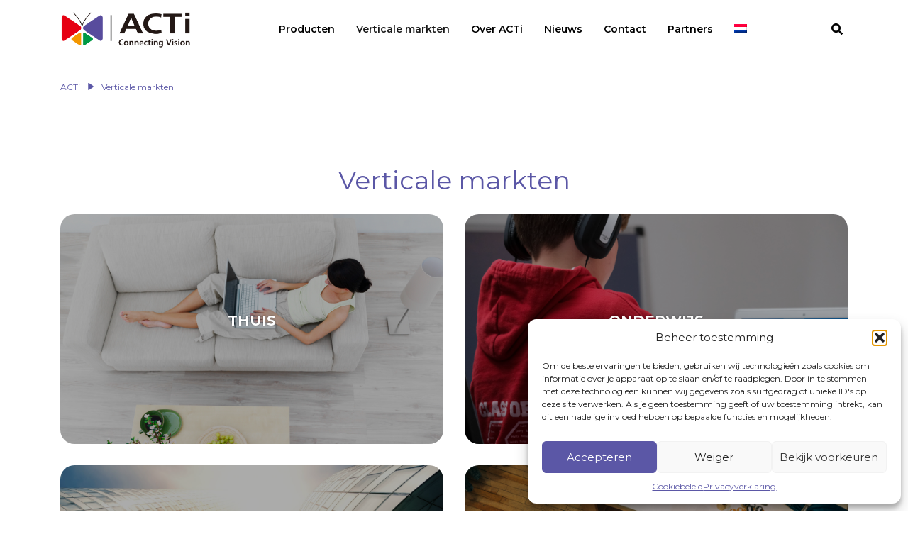

--- FILE ---
content_type: text/html; charset=UTF-8
request_url: https://actiwinkel.nl/verticale-markten/
body_size: 10517
content:

<!DOCTYPE html>
<html lang="nl-NL">
	<head>
		<meta http-equiv="content-type" content="text/html; charset=UTF-8">
		<meta charset="UTF-8">
		<meta name="viewport" content="width=device-width, initial-scale=1, shrink-to-fit=no">
		<title>Verticale markten | ACTi</title>
		<link rel="preconnect" href="https://fonts.gstatic.com">
		<link href="https://fonts.googleapis.com/css2?family=Montserrat:wght@400;600;700;800&display=swap" rel="stylesheet">
		<link rel="apple-touch-icon" sizes="180x180" href="/apple-touch-icon.png">
		<link rel="icon" type="image/png" sizes="32x32" href="/favicon-32x32.png">
		<link rel="icon" type="image/png" sizes="16x16" href="/favicon-16x16.png">
		<link rel="manifest" href="/site.webmanifest">
		<link rel="mask-icon" href="/safari-pinned-tab.svg" color="#584c9d">
		<meta name="msapplication-TileColor" content="#584c9d">
		<meta name="theme-color" content="#ffffff">
		<!-- Global site tag (gtag.js) - Google Analytics -->
		<script type="text/plain" data-service="google-analytics" data-category="statistics" async data-cmplz-src="https://www.googletagmanager.com/gtag/js?id=G-3FSLPN93SJ"></script>
		<script>
		  window.dataLayer = window.dataLayer || [];
		  function gtag(){dataLayer.push(arguments);}
	
		  gtag('js', new Date());
		  gtag('config', 'G-3FSLPN93SJ');
		</script>
		<meta name='robots' content='index, follow, max-image-preview:large, max-snippet:-1, max-video-preview:-1' />
	<style>img:is([sizes="auto" i], [sizes^="auto," i]) { contain-intrinsic-size: 3000px 1500px }</style>
	<link rel="alternate" hreflang="nl" href="https://actiwinkel.nl/verticale-markten/" />
<link rel="alternate" hreflang="x-default" href="https://actiwinkel.nl/verticale-markten/" />

	<!-- This site is optimized with the Yoast SEO plugin v26.0 - https://yoast.com/wordpress/plugins/seo/ -->
	<meta name="description" content="Bereik uw doelgroep: Ontdek onze verticale markten. Op maat gemaakte oplossingen voor specifieke branches. Kies uw pad naar succes." />
	<link rel="canonical" href="https://actiwinkel.nl/verticale-markten/" />
	<meta property="og:locale" content="nl_NL" />
	<meta property="og:type" content="article" />
	<meta property="og:title" content="Verticale markten | ACTi" />
	<meta property="og:description" content="Bereik uw doelgroep: Ontdek onze verticale markten. Op maat gemaakte oplossingen voor specifieke branches. Kies uw pad naar succes." />
	<meta property="og:url" content="https://actiwinkel.nl/verticale-markten/" />
	<meta property="og:site_name" content="ACTi" />
	<meta property="article:modified_time" content="2023-09-04T08:58:38+00:00" />
	<meta name="twitter:card" content="summary_large_image" />
	<script type="application/ld+json" class="yoast-schema-graph">{"@context":"https://schema.org","@graph":[{"@type":"WebPage","@id":"https://actiwinkel.nl/verticale-markten/","url":"https://actiwinkel.nl/verticale-markten/","name":"Verticale markten | ACTi","isPartOf":{"@id":"https://actibenelux.be/#website"},"datePublished":"2021-01-21T10:00:30+00:00","dateModified":"2023-09-04T08:58:38+00:00","description":"Bereik uw doelgroep: Ontdek onze verticale markten. Op maat gemaakte oplossingen voor specifieke branches. Kies uw pad naar succes.","breadcrumb":{"@id":"https://actiwinkel.nl/verticale-markten/#breadcrumb"},"inLanguage":"nl-NL","potentialAction":[{"@type":"ReadAction","target":["https://actiwinkel.nl/verticale-markten/"]}]},{"@type":"BreadcrumbList","@id":"https://actiwinkel.nl/verticale-markten/#breadcrumb","itemListElement":[{"@type":"ListItem","position":1,"name":"Home","item":"https://actibenelux.be/"},{"@type":"ListItem","position":2,"name":"Verticale markten"}]},{"@type":"WebSite","@id":"https://actibenelux.be/#website","url":"https://actibenelux.be/","name":"ACTi","description":"Connecting Vision","publisher":{"@id":"https://actibenelux.be/#organization"},"potentialAction":[{"@type":"SearchAction","target":{"@type":"EntryPoint","urlTemplate":"https://actibenelux.be/?s={search_term_string}"},"query-input":{"@type":"PropertyValueSpecification","valueRequired":true,"valueName":"search_term_string"}}],"inLanguage":"nl-NL"},{"@type":"Organization","@id":"https://actibenelux.be/#organization","name":"ACTi","url":"https://actibenelux.be/","logo":{"@type":"ImageObject","inLanguage":"nl-NL","@id":"https://actibenelux.be/#/schema/logo/image/","url":"https://acti.nl/wp-content/uploads/2021/04/logo.png","contentUrl":"https://acti.nl/wp-content/uploads/2021/04/logo.png","width":5000,"height":1546,"caption":"ACTi"},"image":{"@id":"https://actibenelux.be/#/schema/logo/image/"}}]}</script>
	<!-- / Yoast SEO plugin. -->


<link rel='dns-prefetch' href='//challenges.cloudflare.com' />
<link rel='dns-prefetch' href='//www.acti.nl' />
<link rel='stylesheet' id='wp-block-library-css' href='https://actiwinkel.nl/wp-includes/css/dist/block-library/style.min.css?ver=6.8.2' type='text/css' media='all' />
<style id='classic-theme-styles-inline-css' type='text/css'>
/*! This file is auto-generated */
.wp-block-button__link{color:#fff;background-color:#32373c;border-radius:9999px;box-shadow:none;text-decoration:none;padding:calc(.667em + 2px) calc(1.333em + 2px);font-size:1.125em}.wp-block-file__button{background:#32373c;color:#fff;text-decoration:none}
</style>
<style id='global-styles-inline-css' type='text/css'>
:root{--wp--preset--aspect-ratio--square: 1;--wp--preset--aspect-ratio--4-3: 4/3;--wp--preset--aspect-ratio--3-4: 3/4;--wp--preset--aspect-ratio--3-2: 3/2;--wp--preset--aspect-ratio--2-3: 2/3;--wp--preset--aspect-ratio--16-9: 16/9;--wp--preset--aspect-ratio--9-16: 9/16;--wp--preset--color--black: #000000;--wp--preset--color--cyan-bluish-gray: #abb8c3;--wp--preset--color--white: #ffffff;--wp--preset--color--pale-pink: #f78da7;--wp--preset--color--vivid-red: #cf2e2e;--wp--preset--color--luminous-vivid-orange: #ff6900;--wp--preset--color--luminous-vivid-amber: #fcb900;--wp--preset--color--light-green-cyan: #7bdcb5;--wp--preset--color--vivid-green-cyan: #00d084;--wp--preset--color--pale-cyan-blue: #8ed1fc;--wp--preset--color--vivid-cyan-blue: #0693e3;--wp--preset--color--vivid-purple: #9b51e0;--wp--preset--gradient--vivid-cyan-blue-to-vivid-purple: linear-gradient(135deg,rgba(6,147,227,1) 0%,rgb(155,81,224) 100%);--wp--preset--gradient--light-green-cyan-to-vivid-green-cyan: linear-gradient(135deg,rgb(122,220,180) 0%,rgb(0,208,130) 100%);--wp--preset--gradient--luminous-vivid-amber-to-luminous-vivid-orange: linear-gradient(135deg,rgba(252,185,0,1) 0%,rgba(255,105,0,1) 100%);--wp--preset--gradient--luminous-vivid-orange-to-vivid-red: linear-gradient(135deg,rgba(255,105,0,1) 0%,rgb(207,46,46) 100%);--wp--preset--gradient--very-light-gray-to-cyan-bluish-gray: linear-gradient(135deg,rgb(238,238,238) 0%,rgb(169,184,195) 100%);--wp--preset--gradient--cool-to-warm-spectrum: linear-gradient(135deg,rgb(74,234,220) 0%,rgb(151,120,209) 20%,rgb(207,42,186) 40%,rgb(238,44,130) 60%,rgb(251,105,98) 80%,rgb(254,248,76) 100%);--wp--preset--gradient--blush-light-purple: linear-gradient(135deg,rgb(255,206,236) 0%,rgb(152,150,240) 100%);--wp--preset--gradient--blush-bordeaux: linear-gradient(135deg,rgb(254,205,165) 0%,rgb(254,45,45) 50%,rgb(107,0,62) 100%);--wp--preset--gradient--luminous-dusk: linear-gradient(135deg,rgb(255,203,112) 0%,rgb(199,81,192) 50%,rgb(65,88,208) 100%);--wp--preset--gradient--pale-ocean: linear-gradient(135deg,rgb(255,245,203) 0%,rgb(182,227,212) 50%,rgb(51,167,181) 100%);--wp--preset--gradient--electric-grass: linear-gradient(135deg,rgb(202,248,128) 0%,rgb(113,206,126) 100%);--wp--preset--gradient--midnight: linear-gradient(135deg,rgb(2,3,129) 0%,rgb(40,116,252) 100%);--wp--preset--font-size--small: 13px;--wp--preset--font-size--medium: 20px;--wp--preset--font-size--large: 36px;--wp--preset--font-size--x-large: 42px;--wp--preset--spacing--20: 0.44rem;--wp--preset--spacing--30: 0.67rem;--wp--preset--spacing--40: 1rem;--wp--preset--spacing--50: 1.5rem;--wp--preset--spacing--60: 2.25rem;--wp--preset--spacing--70: 3.38rem;--wp--preset--spacing--80: 5.06rem;--wp--preset--shadow--natural: 6px 6px 9px rgba(0, 0, 0, 0.2);--wp--preset--shadow--deep: 12px 12px 50px rgba(0, 0, 0, 0.4);--wp--preset--shadow--sharp: 6px 6px 0px rgba(0, 0, 0, 0.2);--wp--preset--shadow--outlined: 6px 6px 0px -3px rgba(255, 255, 255, 1), 6px 6px rgba(0, 0, 0, 1);--wp--preset--shadow--crisp: 6px 6px 0px rgba(0, 0, 0, 1);}:where(.is-layout-flex){gap: 0.5em;}:where(.is-layout-grid){gap: 0.5em;}body .is-layout-flex{display: flex;}.is-layout-flex{flex-wrap: wrap;align-items: center;}.is-layout-flex > :is(*, div){margin: 0;}body .is-layout-grid{display: grid;}.is-layout-grid > :is(*, div){margin: 0;}:where(.wp-block-columns.is-layout-flex){gap: 2em;}:where(.wp-block-columns.is-layout-grid){gap: 2em;}:where(.wp-block-post-template.is-layout-flex){gap: 1.25em;}:where(.wp-block-post-template.is-layout-grid){gap: 1.25em;}.has-black-color{color: var(--wp--preset--color--black) !important;}.has-cyan-bluish-gray-color{color: var(--wp--preset--color--cyan-bluish-gray) !important;}.has-white-color{color: var(--wp--preset--color--white) !important;}.has-pale-pink-color{color: var(--wp--preset--color--pale-pink) !important;}.has-vivid-red-color{color: var(--wp--preset--color--vivid-red) !important;}.has-luminous-vivid-orange-color{color: var(--wp--preset--color--luminous-vivid-orange) !important;}.has-luminous-vivid-amber-color{color: var(--wp--preset--color--luminous-vivid-amber) !important;}.has-light-green-cyan-color{color: var(--wp--preset--color--light-green-cyan) !important;}.has-vivid-green-cyan-color{color: var(--wp--preset--color--vivid-green-cyan) !important;}.has-pale-cyan-blue-color{color: var(--wp--preset--color--pale-cyan-blue) !important;}.has-vivid-cyan-blue-color{color: var(--wp--preset--color--vivid-cyan-blue) !important;}.has-vivid-purple-color{color: var(--wp--preset--color--vivid-purple) !important;}.has-black-background-color{background-color: var(--wp--preset--color--black) !important;}.has-cyan-bluish-gray-background-color{background-color: var(--wp--preset--color--cyan-bluish-gray) !important;}.has-white-background-color{background-color: var(--wp--preset--color--white) !important;}.has-pale-pink-background-color{background-color: var(--wp--preset--color--pale-pink) !important;}.has-vivid-red-background-color{background-color: var(--wp--preset--color--vivid-red) !important;}.has-luminous-vivid-orange-background-color{background-color: var(--wp--preset--color--luminous-vivid-orange) !important;}.has-luminous-vivid-amber-background-color{background-color: var(--wp--preset--color--luminous-vivid-amber) !important;}.has-light-green-cyan-background-color{background-color: var(--wp--preset--color--light-green-cyan) !important;}.has-vivid-green-cyan-background-color{background-color: var(--wp--preset--color--vivid-green-cyan) !important;}.has-pale-cyan-blue-background-color{background-color: var(--wp--preset--color--pale-cyan-blue) !important;}.has-vivid-cyan-blue-background-color{background-color: var(--wp--preset--color--vivid-cyan-blue) !important;}.has-vivid-purple-background-color{background-color: var(--wp--preset--color--vivid-purple) !important;}.has-black-border-color{border-color: var(--wp--preset--color--black) !important;}.has-cyan-bluish-gray-border-color{border-color: var(--wp--preset--color--cyan-bluish-gray) !important;}.has-white-border-color{border-color: var(--wp--preset--color--white) !important;}.has-pale-pink-border-color{border-color: var(--wp--preset--color--pale-pink) !important;}.has-vivid-red-border-color{border-color: var(--wp--preset--color--vivid-red) !important;}.has-luminous-vivid-orange-border-color{border-color: var(--wp--preset--color--luminous-vivid-orange) !important;}.has-luminous-vivid-amber-border-color{border-color: var(--wp--preset--color--luminous-vivid-amber) !important;}.has-light-green-cyan-border-color{border-color: var(--wp--preset--color--light-green-cyan) !important;}.has-vivid-green-cyan-border-color{border-color: var(--wp--preset--color--vivid-green-cyan) !important;}.has-pale-cyan-blue-border-color{border-color: var(--wp--preset--color--pale-cyan-blue) !important;}.has-vivid-cyan-blue-border-color{border-color: var(--wp--preset--color--vivid-cyan-blue) !important;}.has-vivid-purple-border-color{border-color: var(--wp--preset--color--vivid-purple) !important;}.has-vivid-cyan-blue-to-vivid-purple-gradient-background{background: var(--wp--preset--gradient--vivid-cyan-blue-to-vivid-purple) !important;}.has-light-green-cyan-to-vivid-green-cyan-gradient-background{background: var(--wp--preset--gradient--light-green-cyan-to-vivid-green-cyan) !important;}.has-luminous-vivid-amber-to-luminous-vivid-orange-gradient-background{background: var(--wp--preset--gradient--luminous-vivid-amber-to-luminous-vivid-orange) !important;}.has-luminous-vivid-orange-to-vivid-red-gradient-background{background: var(--wp--preset--gradient--luminous-vivid-orange-to-vivid-red) !important;}.has-very-light-gray-to-cyan-bluish-gray-gradient-background{background: var(--wp--preset--gradient--very-light-gray-to-cyan-bluish-gray) !important;}.has-cool-to-warm-spectrum-gradient-background{background: var(--wp--preset--gradient--cool-to-warm-spectrum) !important;}.has-blush-light-purple-gradient-background{background: var(--wp--preset--gradient--blush-light-purple) !important;}.has-blush-bordeaux-gradient-background{background: var(--wp--preset--gradient--blush-bordeaux) !important;}.has-luminous-dusk-gradient-background{background: var(--wp--preset--gradient--luminous-dusk) !important;}.has-pale-ocean-gradient-background{background: var(--wp--preset--gradient--pale-ocean) !important;}.has-electric-grass-gradient-background{background: var(--wp--preset--gradient--electric-grass) !important;}.has-midnight-gradient-background{background: var(--wp--preset--gradient--midnight) !important;}.has-small-font-size{font-size: var(--wp--preset--font-size--small) !important;}.has-medium-font-size{font-size: var(--wp--preset--font-size--medium) !important;}.has-large-font-size{font-size: var(--wp--preset--font-size--large) !important;}.has-x-large-font-size{font-size: var(--wp--preset--font-size--x-large) !important;}
:where(.wp-block-post-template.is-layout-flex){gap: 1.25em;}:where(.wp-block-post-template.is-layout-grid){gap: 1.25em;}
:where(.wp-block-columns.is-layout-flex){gap: 2em;}:where(.wp-block-columns.is-layout-grid){gap: 2em;}
:root :where(.wp-block-pullquote){font-size: 1.5em;line-height: 1.6;}
</style>
<link rel='stylesheet' id='contact-form-7-css' href='https://actiwinkel.nl/wp-content/plugins/contact-form-7/includes/css/styles.css?ver=6.1.1' type='text/css' media='all' />
<link rel='stylesheet' id='wpml-menu-item-0-css' href='https://www.acti.nl/wp-content/plugins/sitepress-multilingual-cms/templates/language-switchers/menu-item/style.min.css?ver=1' type='text/css' media='all' />
<link rel='stylesheet' id='cmplz-general-css' href='https://actiwinkel.nl/wp-content/plugins/complianz-gdpr-premium/assets/css/cookieblocker.min.css?ver=1755525462' type='text/css' media='all' />
<link rel='stylesheet' id='frontend.css-css' href='https://actiwinkel.nl/wp-content/themes/acti/public/frontend.css?ver=6.8.2' type='text/css' media='all' />
<link rel='stylesheet' id='style-css' href='https://actiwinkel.nl/wp-content/themes/acti/style.css?ver=6.8.2' type='text/css' media='all' />
<script type="text/javascript" id="wpml-cookie-js-extra">
/* <![CDATA[ */
var wpml_cookies = {"wp-wpml_current_language":{"value":"nl","expires":1,"path":"\/"}};
var wpml_cookies = {"wp-wpml_current_language":{"value":"nl","expires":1,"path":"\/"}};
/* ]]> */
</script>
<script type="text/javascript" src="https://actiwinkel.nl/wp-content/plugins/sitepress-multilingual-cms/res/js/cookies/language-cookie.js?ver=476000" id="wpml-cookie-js" defer="defer" data-wp-strategy="defer"></script>
<script type="text/javascript" id="jquery-core-js-extra">
/* <![CDATA[ */
var jquery = {"ajax":"https:\/\/actiwinkel.nl\/wp-admin\/admin-ajax.php","nonce":"a57bcc03f7"};
/* ]]> */
</script>
<script type="text/javascript" src="https://actiwinkel.nl/wp-includes/js/jquery/jquery.min.js?ver=3.7.1" id="jquery-core-js"></script>
<script type="text/javascript" src="https://actiwinkel.nl/wp-includes/js/jquery/jquery-migrate.min.js?ver=3.4.1" id="jquery-migrate-js"></script>
<link rel="https://api.w.org/" href="https://actiwinkel.nl/wp-json/" /><link rel="alternate" title="JSON" type="application/json" href="https://actiwinkel.nl/wp-json/wp/v2/pages/20" /><link rel="EditURI" type="application/rsd+xml" title="RSD" href="https://actiwinkel.nl/xmlrpc.php?rsd" />
<meta name="generator" content="WordPress 6.8.2" />
<link rel='shortlink' href='https://actiwinkel.nl/?p=20' />
<link rel="alternate" title="oEmbed (JSON)" type="application/json+oembed" href="https://actiwinkel.nl/wp-json/oembed/1.0/embed?url=https%3A%2F%2Factiwinkel.nl%2Fverticale-markten%2F" />
<link rel="alternate" title="oEmbed (XML)" type="text/xml+oembed" href="https://actiwinkel.nl/wp-json/oembed/1.0/embed?url=https%3A%2F%2Factiwinkel.nl%2Fverticale-markten%2F&#038;format=xml" />
<meta name="generator" content="WPML ver:4.7.6 stt:37,1;" />
<!-- Google Tag Manager -->
<script>(function(w,d,s,l,i){w[l]=w[l]||[];w[l].push({'gtm.start':
new Date().getTime(),event:'gtm.js'});var f=d.getElementsByTagName(s)[0],
j=d.createElement(s),dl=l!='dataLayer'?'&l='+l:'';j.async=true;j.src=
'https://www.googletagmanager.com/gtm.js?id='+i+dl;f.parentNode.insertBefore(j,f);
})(window,document,'script','dataLayer','GTM-W43JGC8Z');</script>
<!-- End Google Tag Manager -->
			<style>.cmplz-hidden {
					display: none !important;
				}</style>	</head>

	<body data-cmplz=1 class="wp-singular page-template-default page page-id-20 page-parent wp-theme-acti">

		<header class="menu-holder">

			<!-- Navigation -->

			<nav class="navbar navbar-expand-md navbar-light bg-light" role="navigation">
			  <div class="container">

					<!-- Toggler -->

					<button class="navbar-toggler" type="button" data-toggle="collapse" data-target="#menu-container" aria-controls="menu-container" aria-expanded="false" aria-label="Toggle navigation">
						<span class="navbar-toggler-icon icon-open"><i class="fas fa-bars"></i></span>
						<span class="navbar-toggler-icon icon-close"><i class="fas fa-times"></i></span>
					</button>

					<!-- Logo -->

					<div class="logo-holder">
						<a class="navbar-brand" href="https://actiwinkel.nl/">
							<img src="https://actiwinkel.nl/wp-content/themes/acti/images/logo.png" alt="Logo" />
						</a>
					</div>

					<!-- Hoofdmenu -->

					<div id="menu-container" class="collapse navbar-collapse"><ul id="menu-hoofdmenu" class="nav navbar-nav" itemscope itemtype="http://www.schema.org/SiteNavigationElement"><li  id="menu-item-39" class="menu-item menu-item-type-post_type menu-item-object-page menu-item-39 nav-item"><a itemprop="url" href="https://actiwinkel.nl/producten/" class="nav-link"><span itemprop="name">Producten</span></a></li>
<li  id="menu-item-40" class="menu-item menu-item-type-post_type menu-item-object-page current-menu-item page_item page-item-20 current_page_item active menu-item-40 nav-item"><a itemprop="url" href="https://actiwinkel.nl/verticale-markten/" class="nav-link" aria-current="page"><span itemprop="name">Verticale markten</span></a></li>
<li  id="menu-item-37" class="menu-item menu-item-type-post_type menu-item-object-page menu-item-37 nav-item"><a itemprop="url" href="https://actiwinkel.nl/over-acti/" class="nav-link"><span itemprop="name">Over ACTi</span></a></li>
<li  id="menu-item-36" class="menu-item menu-item-type-post_type menu-item-object-page menu-item-36 nav-item"><a itemprop="url" href="https://actiwinkel.nl/nieuws/" class="nav-link"><span itemprop="name">Nieuws</span></a></li>
<li  id="menu-item-33" class="menu-item menu-item-type-post_type menu-item-object-page menu-item-33 nav-item"><a itemprop="url" href="https://actiwinkel.nl/contact/" class="nav-link"><span itemprop="name">Contact</span></a></li>
<li  id="menu-item-38" class="menu-item menu-item-type-post_type menu-item-object-page menu-item-38 nav-item"><a itemprop="url" href="https://actiwinkel.nl/partners/" class="nav-link"><span itemprop="name">Partners</span></a></li>
<li  id="menu-item-wpml-ls-2-nl" class="menu-item wpml-ls-slot-2 wpml-ls-item wpml-ls-item-nl wpml-ls-current-language wpml-ls-menu-item wpml-ls-first-item wpml-ls-last-item menu-item-type-wpml_ls_menu_item menu-item-object-wpml_ls_menu_item menu-item-wpml-ls-2-nl nav-item"><a title="Schakel over naar " itemprop="url" href="https://actiwinkel.nl/verticale-markten/" class="nav-link"><span itemprop="name"><img
            class="wpml-ls-flag"
            src="https://actiwinkel.nl/wp-content/plugins/sitepress-multilingual-cms/res/flags/nl.png"
            alt="Nederlands"
            
            
    /></span></a></li>
</ul></div>
					<!-- Search bar -->

					<div class="search-bar">
						<form role="search" method="get" class="search-form" action="https://actiwinkel.nl">
    <label>
        <div class="toggle-search"><i class="fas fa-search"></i></div>
        <input class="search-field" placeholder="Search" value="" name="s" type="search">
    </label>
    <input class="search-submit" value="Search" type="submit">
<input type='hidden' name='lang' value='nl' /></form>
			    </div>
				</nav>
			</header>



    <div class="container">
        <div class="breadcrumbs" typeof="BreadcrumbList" vocab="https://schema.org/">
            <!-- Breadcrumb NavXT 7.4.1 -->
<span property="itemListElement" typeof="ListItem"><a property="item" typeof="WebPage" title="Go to ACTi." href="https://actiwinkel.nl" class="home" ><span property="name">ACTi</span></a><meta property="position" content="1"></span><span class="delimeter"></span><span property="itemListElement" typeof="ListItem"><a property="item" typeof="WebPage" title="Go to Verticale markten." href="https://actiwinkel.nl/verticale-markten/" class="post post-page current-item" aria-current="page"><span property="name">Verticale markten</span></a><meta property="position" content="2"></span>        </div>
    </div>


<div class="content">

					
							
    
    <div class="section white" >

        <div class="graph">
                    </div>

        <div class="container">
                                                                    <h1 class="section-title text-center">Verticale markten</h1>
                
                                    			
			
							<div class="row">
										
						<div class="col-12 col-sm-6">

							
							<a href="https://actiwinkel.nl/verticale-markten/thuis/" class="pagina-item" style="background-image:url(https://actiwinkel.nl/wp-content/uploads/2021/03/foto-18.jpg);">
								<div class="overlay">
									<h3>Thuis</h3>
								</div>
							</a>
						</div>

										
						<div class="col-12 col-sm-6">

							
							<a href="https://actiwinkel.nl/verticale-markten/onderwijs/" class="pagina-item" style="background-image:url(https://actiwinkel.nl/wp-content/uploads/2021/03/compare-fibre-JiOFFI3W7IA-unsplash.jpg);">
								<div class="overlay">
									<h3>Onderwijs</h3>
								</div>
							</a>
						</div>

										
						<div class="col-12 col-sm-6">

							
							<a href="https://actiwinkel.nl/verticale-markten/banken/" class="pagina-item" style="background-image:url(https://actiwinkel.nl/wp-content/uploads/2021/03/iStock_000080194115_XXXLarge-scaled.jpg);">
								<div class="overlay">
									<h3>Banken</h3>
								</div>
							</a>
						</div>

										
						<div class="col-12 col-sm-6">

							
							<a href="https://actiwinkel.nl/verticale-markten/retail/" class="pagina-item" style="background-image:url(https://actiwinkel.nl/wp-content/uploads/2021/03/ashim-d-silva-ZmgJiztRHXE-unsplash.jpg);">
								<div class="overlay">
									<h3>Retail</h3>
								</div>
							</a>
						</div>

										
						<div class="col-12 col-sm-6">

							
							<a href="https://actiwinkel.nl/verticale-markten/hotels/" class="pagina-item" style="background-image:url(https://actiwinkel.nl/wp-content/uploads/2021/03/foto-17.jpg);">
								<div class="overlay">
									<h3>Hotels</h3>
								</div>
							</a>
						</div>

										
						<div class="col-12 col-sm-6">

							
							<a href="https://actiwinkel.nl/verticale-markten/kantoorgebouwen/" class="pagina-item" style="background-image:url(https://actiwinkel.nl/wp-content/uploads/2021/03/foto-10.jpg);">
								<div class="overlay">
									<h3>Kantoorgebouwen</h3>
								</div>
							</a>
						</div>

									</div>
							
		
	                                    </div>
    </div>

			
				
	</div>


	
	<footer class="footer">

		<div class="graph">
					</div>

		<div class="footer-top">
	  		<div class="container">
				<div class="row">
					<div class="col-md-6 col-lg-3 footer-section-1">
						<div class="footer-section"><div class="textwidget"><p><img src="/wp-content/uploads/2021/01/logo_wit.png" alt="Logo wit" /></p>
</div></div>					</div>
					<div class="col-md-6 col-lg-3 footer-section-2">
						<div class="footer-section"><h2 class="widgettitle">Producten</h2>
<div class="menu-producten-container"><ul id="menu-producten" class="menu" itemscope itemtype="http://www.schema.org/SiteNavigationElement"><li id="menu-item-146" class="menu-item menu-item-type-taxonomy menu-item-object-product_cat menu-item-146"><a href="https://actiwinkel.nl/producten/cameras/">Camera&#8217;s</a></li>
<li id="menu-item-147" class="menu-item menu-item-type-taxonomy menu-item-object-product_cat menu-item-147"><a href="https://actiwinkel.nl/producten/network-video-recorders/">Network video recorders</a></li>
<li id="menu-item-145" class="menu-item menu-item-type-taxonomy menu-item-object-product_cat menu-item-145"><a href="https://actiwinkel.nl/producten/bevestigingsmaterialen/">Bevestigingsmaterialen</a></li>
</ul></div></div>					</div>
					<div class="col-md-6 col-lg-3 footer-section-3">
						<div class="footer-section"><h2 class="widgettitle">Overig</h2>
<div class="menu-overig-container"><ul id="menu-overig" class="menu" itemscope itemtype="http://www.schema.org/SiteNavigationElement"><li id="menu-item-152" class="menu-item menu-item-type-post_type menu-item-object-page current-menu-item page_item page-item-20 current_page_item menu-item-152"><a href="https://actiwinkel.nl/verticale-markten/" aria-current="page">Verticale markten</a></li>
<li id="menu-item-154" class="menu-item menu-item-type-post_type menu-item-object-page menu-item-154"><a href="https://actiwinkel.nl/over-acti/">Over ACTi</a></li>
<li id="menu-item-918" class="menu-item menu-item-type-post_type menu-item-object-page menu-item-918"><a href="https://actiwinkel.nl/nieuws/">Nieuws</a></li>
<li id="menu-item-916" class="menu-item menu-item-type-post_type menu-item-object-page menu-item-916"><a href="https://actiwinkel.nl/partners/">Partners</a></li>
<li id="menu-item-1075" class="menu-item menu-item-type-post_type menu-item-object-page menu-item-privacy-policy menu-item-1075"><a rel="privacy-policy" href="https://actiwinkel.nl/privacyverklaring/">Privacyverklaring</a></li>
<li id="menu-item-917" class="menu-item menu-item-type-post_type menu-item-object-page menu-item-917"><a href="https://actiwinkel.nl/contact/">Contact</a></li>
</ul></div></div>					</div>
					<div class="col-md-6 col-lg-3 footer-section-4">
											</div>
				</div>
			</div>
		</div>
		<div class="footer-bottom">
			<div class="container">
				<p>Copyright Xpert Data b.v. 2026 | gegevens, foto’s of specificaties kunnen afwijken, wijzigingen voorbehouden.</p>
			</div>
		</div>
	</footer>
	
	<script type="speculationrules">
{"prefetch":[{"source":"document","where":{"and":[{"href_matches":"\/*"},{"not":{"href_matches":["\/wp-*.php","\/wp-admin\/*","\/wp-content\/uploads\/*","\/wp-content\/*","\/wp-content\/plugins\/*","\/wp-content\/themes\/acti\/*","\/*\\?(.+)"]}},{"not":{"selector_matches":"a[rel~=\"nofollow\"]"}},{"not":{"selector_matches":".no-prefetch, .no-prefetch a"}}]},"eagerness":"conservative"}]}
</script>

<!-- Consent Management powered by Complianz | GDPR/CCPA Cookie Consent https://wordpress.org/plugins/complianz-gdpr -->
<div id="cmplz-cookiebanner-container"><div class="cmplz-cookiebanner cmplz-hidden banner-1 banner-a optin cmplz-bottom-right cmplz-categories-type-view-preferences" aria-modal="true" data-nosnippet="true" role="dialog" aria-live="polite" aria-labelledby="cmplz-header-1-optin" aria-describedby="cmplz-message-1-optin">
	<div class="cmplz-header">
		<div class="cmplz-logo"></div>
		<div class="cmplz-title" id="cmplz-header-1-optin">Beheer toestemming</div>
		<div class="cmplz-close" tabindex="0" role="button" aria-label="Dialog sluiten">
			<svg aria-hidden="true" focusable="false" data-prefix="fas" data-icon="times" class="svg-inline--fa fa-times fa-w-11" role="img" xmlns="http://www.w3.org/2000/svg" viewBox="0 0 352 512"><path fill="currentColor" d="M242.72 256l100.07-100.07c12.28-12.28 12.28-32.19 0-44.48l-22.24-22.24c-12.28-12.28-32.19-12.28-44.48 0L176 189.28 75.93 89.21c-12.28-12.28-32.19-12.28-44.48 0L9.21 111.45c-12.28 12.28-12.28 32.19 0 44.48L109.28 256 9.21 356.07c-12.28 12.28-12.28 32.19 0 44.48l22.24 22.24c12.28 12.28 32.2 12.28 44.48 0L176 322.72l100.07 100.07c12.28 12.28 32.2 12.28 44.48 0l22.24-22.24c12.28-12.28 12.28-32.19 0-44.48L242.72 256z"></path></svg>
		</div>
	</div>

	<div class="cmplz-divider cmplz-divider-header"></div>
	<div class="cmplz-body">
		<div class="cmplz-message" id="cmplz-message-1-optin">Om de beste ervaringen te bieden, gebruiken wij technologieën zoals cookies om informatie over je apparaat op te slaan en/of te raadplegen. Door in te stemmen met deze technologieën kunnen wij gegevens zoals surfgedrag of unieke ID's op deze site verwerken. Als je geen toestemming geeft of uw toestemming intrekt, kan dit een nadelige invloed hebben op bepaalde functies en mogelijkheden.</div>
		<!-- categories start -->
		<div class="cmplz-categories">
			<details class="cmplz-category cmplz-functional" >
				<summary>
						<span class="cmplz-category-header">
							<span class="cmplz-category-title">Functioneel</span>
							<span class='cmplz-always-active'>
								<span class="cmplz-banner-checkbox">
									<input type="checkbox"
										   id="cmplz-functional-optin"
										   data-category="cmplz_functional"
										   class="cmplz-consent-checkbox cmplz-functional"
										   size="40"
										   value="1"/>
									<label class="cmplz-label" for="cmplz-functional-optin"><span class="screen-reader-text">Functioneel</span></label>
								</span>
								Altijd actief							</span>
							<span class="cmplz-icon cmplz-open">
								<svg xmlns="http://www.w3.org/2000/svg" viewBox="0 0 448 512"  height="18" ><path d="M224 416c-8.188 0-16.38-3.125-22.62-9.375l-192-192c-12.5-12.5-12.5-32.75 0-45.25s32.75-12.5 45.25 0L224 338.8l169.4-169.4c12.5-12.5 32.75-12.5 45.25 0s12.5 32.75 0 45.25l-192 192C240.4 412.9 232.2 416 224 416z"/></svg>
							</span>
						</span>
				</summary>
				<div class="cmplz-description">
					<span class="cmplz-description-functional">De technische opslag of toegang is strikt noodzakelijk voor het legitieme doel het gebruik mogelijk te maken van een specifieke dienst waarom de abonnee of gebruiker uitdrukkelijk heeft gevraagd, of met als enig doel de uitvoering van de transmissie van een communicatie over een elektronisch communicatienetwerk.</span>
				</div>
			</details>

			<details class="cmplz-category cmplz-preferences" >
				<summary>
						<span class="cmplz-category-header">
							<span class="cmplz-category-title">Voorkeuren</span>
							<span class="cmplz-banner-checkbox">
								<input type="checkbox"
									   id="cmplz-preferences-optin"
									   data-category="cmplz_preferences"
									   class="cmplz-consent-checkbox cmplz-preferences"
									   size="40"
									   value="1"/>
								<label class="cmplz-label" for="cmplz-preferences-optin"><span class="screen-reader-text">Voorkeuren</span></label>
							</span>
							<span class="cmplz-icon cmplz-open">
								<svg xmlns="http://www.w3.org/2000/svg" viewBox="0 0 448 512"  height="18" ><path d="M224 416c-8.188 0-16.38-3.125-22.62-9.375l-192-192c-12.5-12.5-12.5-32.75 0-45.25s32.75-12.5 45.25 0L224 338.8l169.4-169.4c12.5-12.5 32.75-12.5 45.25 0s12.5 32.75 0 45.25l-192 192C240.4 412.9 232.2 416 224 416z"/></svg>
							</span>
						</span>
				</summary>
				<div class="cmplz-description">
					<span class="cmplz-description-preferences">De technische opslag of toegang is noodzakelijk voor het legitieme doel voorkeuren op te slaan die niet door de abonnee of gebruiker zijn aangevraagd.</span>
				</div>
			</details>

			<details class="cmplz-category cmplz-statistics" >
				<summary>
						<span class="cmplz-category-header">
							<span class="cmplz-category-title">Statistieken</span>
							<span class="cmplz-banner-checkbox">
								<input type="checkbox"
									   id="cmplz-statistics-optin"
									   data-category="cmplz_statistics"
									   class="cmplz-consent-checkbox cmplz-statistics"
									   size="40"
									   value="1"/>
								<label class="cmplz-label" for="cmplz-statistics-optin"><span class="screen-reader-text">Statistieken</span></label>
							</span>
							<span class="cmplz-icon cmplz-open">
								<svg xmlns="http://www.w3.org/2000/svg" viewBox="0 0 448 512"  height="18" ><path d="M224 416c-8.188 0-16.38-3.125-22.62-9.375l-192-192c-12.5-12.5-12.5-32.75 0-45.25s32.75-12.5 45.25 0L224 338.8l169.4-169.4c12.5-12.5 32.75-12.5 45.25 0s12.5 32.75 0 45.25l-192 192C240.4 412.9 232.2 416 224 416z"/></svg>
							</span>
						</span>
				</summary>
				<div class="cmplz-description">
					<span class="cmplz-description-statistics">De technische opslag of toegang die uitsluitend voor statistische doeleinden wordt gebruikt.</span>
					<span class="cmplz-description-statistics-anonymous">De technische opslag of toegang die uitsluitend wordt gebruikt voor anonieme statistische doeleinden. Zonder dagvaarding, vrijwillige naleving door uw Internet Service Provider, of aanvullende gegevens van een derde partij, kan informatie die alleen voor dit doel wordt opgeslagen of opgehaald gewoonlijk niet worden gebruikt om je te identificeren.</span>
				</div>
			</details>
			<details class="cmplz-category cmplz-marketing" >
				<summary>
						<span class="cmplz-category-header">
							<span class="cmplz-category-title">Marketing</span>
							<span class="cmplz-banner-checkbox">
								<input type="checkbox"
									   id="cmplz-marketing-optin"
									   data-category="cmplz_marketing"
									   class="cmplz-consent-checkbox cmplz-marketing"
									   size="40"
									   value="1"/>
								<label class="cmplz-label" for="cmplz-marketing-optin"><span class="screen-reader-text">Marketing</span></label>
							</span>
							<span class="cmplz-icon cmplz-open">
								<svg xmlns="http://www.w3.org/2000/svg" viewBox="0 0 448 512"  height="18" ><path d="M224 416c-8.188 0-16.38-3.125-22.62-9.375l-192-192c-12.5-12.5-12.5-32.75 0-45.25s32.75-12.5 45.25 0L224 338.8l169.4-169.4c12.5-12.5 32.75-12.5 45.25 0s12.5 32.75 0 45.25l-192 192C240.4 412.9 232.2 416 224 416z"/></svg>
							</span>
						</span>
				</summary>
				<div class="cmplz-description">
					<span class="cmplz-description-marketing">De technische opslag of toegang is nodig om gebruikersprofielen op te stellen voor het verzenden van reclame, of om de gebruiker op een site of over verschillende sites te volgen voor soortgelijke marketingdoeleinden.</span>
				</div>
			</details>
		</div><!-- categories end -->
			</div>

	<div class="cmplz-links cmplz-information">
		<a class="cmplz-link cmplz-manage-options cookie-statement" href="#" data-relative_url="#cmplz-manage-consent-container">Beheer opties</a>
		<a class="cmplz-link cmplz-manage-third-parties cookie-statement" href="#" data-relative_url="#cmplz-cookies-overview">Beheer diensten</a>
		<a class="cmplz-link cmplz-manage-vendors tcf cookie-statement" href="#" data-relative_url="#cmplz-tcf-wrapper">Beheer {vendor_count} leveranciers</a>
		<a class="cmplz-link cmplz-external cmplz-read-more-purposes tcf" target="_blank" rel="noopener noreferrer nofollow" href="https://cookiedatabase.org/tcf/purposes/">Lees meer over deze doeleinden</a>
			</div>

	<div class="cmplz-divider cmplz-footer"></div>

	<div class="cmplz-buttons">
		<button class="cmplz-btn cmplz-accept">Accepteren</button>
		<button class="cmplz-btn cmplz-deny">Weiger</button>
		<button class="cmplz-btn cmplz-view-preferences">Bekijk voorkeuren</button>
		<button class="cmplz-btn cmplz-save-preferences">Voorkeuren bewaren</button>
		<a class="cmplz-btn cmplz-manage-options tcf cookie-statement" href="#" data-relative_url="#cmplz-manage-consent-container">Bekijk voorkeuren</a>
			</div>

	<div class="cmplz-links cmplz-documents">
		<a class="cmplz-link cookie-statement" href="#" data-relative_url="">{title}</a>
		<a class="cmplz-link privacy-statement" href="#" data-relative_url="">{title}</a>
		<a class="cmplz-link impressum" href="#" data-relative_url="">{title}</a>
			</div>

</div>
</div>
					<div id="cmplz-manage-consent" data-nosnippet="true"><button class="cmplz-btn cmplz-hidden cmplz-manage-consent manage-consent-1">Beheer toestemming</button>

</div><script type="text/javascript" src="https://actiwinkel.nl/wp-includes/js/dist/hooks.min.js?ver=4d63a3d491d11ffd8ac6" id="wp-hooks-js"></script>
<script type="text/javascript" src="https://actiwinkel.nl/wp-includes/js/dist/i18n.min.js?ver=5e580eb46a90c2b997e6" id="wp-i18n-js"></script>
<script type="text/javascript" id="wp-i18n-js-after">
/* <![CDATA[ */
wp.i18n.setLocaleData( { 'text direction\u0004ltr': [ 'ltr' ] } );
/* ]]> */
</script>
<script type="text/javascript" src="https://actiwinkel.nl/wp-content/plugins/contact-form-7/includes/swv/js/index.js?ver=6.1.1" id="swv-js"></script>
<script type="text/javascript" id="contact-form-7-js-translations">
/* <![CDATA[ */
( function( domain, translations ) {
	var localeData = translations.locale_data[ domain ] || translations.locale_data.messages;
	localeData[""].domain = domain;
	wp.i18n.setLocaleData( localeData, domain );
} )( "contact-form-7", {"translation-revision-date":"2025-08-10 14:21:22+0000","generator":"GlotPress\/4.0.1","domain":"messages","locale_data":{"messages":{"":{"domain":"messages","plural-forms":"nplurals=2; plural=n != 1;","lang":"nl"},"This contact form is placed in the wrong place.":["Dit contactformulier staat op de verkeerde plek."],"Error:":["Fout:"]}},"comment":{"reference":"includes\/js\/index.js"}} );
/* ]]> */
</script>
<script type="text/javascript" id="contact-form-7-js-before">
/* <![CDATA[ */
var wpcf7 = {
    "api": {
        "root": "https:\/\/actiwinkel.nl\/wp-json\/",
        "namespace": "contact-form-7\/v1"
    }
};
/* ]]> */
</script>
<script type="text/javascript" src="https://actiwinkel.nl/wp-content/plugins/contact-form-7/includes/js/index.js?ver=6.1.1" id="contact-form-7-js"></script>
<script type="text/javascript" src="https://challenges.cloudflare.com/turnstile/v0/api.js" id="cloudflare-turnstile-js" data-wp-strategy="async"></script>
<script type="text/javascript" id="cloudflare-turnstile-js-after">
/* <![CDATA[ */
document.addEventListener( 'wpcf7submit', e => turnstile.reset() );
/* ]]> */
</script>
<script type="text/javascript" src="https://actiwinkel.nl/wp-content/themes/acti/public/frontend-bundle.js?ver=1.1" id="frontend-bundle.js-js"></script>
<script type="text/javascript" id="cmplz-cookiebanner-js-extra">
/* <![CDATA[ */
var complianz = {"prefix":"cmplz_","user_banner_id":"1","set_cookies":[],"block_ajax_content":"","banner_version":"15","version":"7.5.4.1","store_consent":"","do_not_track_enabled":"","consenttype":"optin","region":"eu","geoip":"1","dismiss_timeout":"","disable_cookiebanner":"","soft_cookiewall":"","dismiss_on_scroll":"","cookie_expiry":"365","url":"https:\/\/actiwinkel.nl\/wp-json\/complianz\/v1\/","locale":"lang=nl&locale=nl_NL","set_cookies_on_root":"","cookie_domain":"","current_policy_id":"37","cookie_path":"\/","categories":{"statistics":"statistieken","marketing":"marketing"},"tcf_active":"","placeholdertext":"Klik om {category} cookies te accepteren en deze inhoud in te schakelen","css_file":"https:\/\/actiwinkel.nl\/wp-content\/uploads\/complianz\/css\/banner-{banner_id}-{type}.css?v=15","page_links":{"eu":{"cookie-statement":{"title":"Cookiebeleid ","url":"https:\/\/www.actiwinkel.be\/cookiebeleid-eu\/"},"privacy-statement":{"title":"Privacyverklaring","url":"https:\/\/www.actiwinkel.be\/privacyverklaring\/"}}},"tm_categories":"","forceEnableStats":"","preview":"","clean_cookies":"","aria_label":"Klik om {category} cookies te accepteren en deze inhoud in te schakelen"};
/* ]]> */
</script>
<script defer type="text/javascript" src="https://actiwinkel.nl/wp-content/plugins/complianz-gdpr-premium/cookiebanner/js/complianz.min.js?ver=1755525461" id="cmplz-cookiebanner-js"></script>
				<script async data-category="functional"
						src="https://www.googletagmanager.com/gtag/js?id=G-3FSLPN93SJ"></script><!-- Statistics script Complianz GDPR/CCPA -->
						<script 							data-category="functional">window['gtag_enable_tcf_support'] = false;
window.dataLayer = window.dataLayer || [];
function gtag(){
	dataLayer.push(arguments);
}
gtag('set', 'dYWVlZG', true);
gtag('set', 'ads_data_redaction', false);
gtag('set', 'url_passthrough', false);
gtag('consent', 'default', {
	'security_storage': "granted",
	'functionality_storage': "granted",
	'personalization_storage': "denied",
	'analytics_storage': 'denied',
	'ad_storage': "denied",
	'ad_user_data': 'denied',
	'ad_personalization': 'denied',
});

document.addEventListener("cmplz_fire_categories", function (e) {
	function gtag(){
		dataLayer.push(arguments);
	}
	var consentedCategories = e.detail.categories;
	let preferences = 'denied';
	let statistics = 'denied';
	let marketing = 'denied';

	if (cmplz_in_array( 'preferences', consentedCategories )) {
		preferences = 'granted';
	}

	if (cmplz_in_array( 'statistics', consentedCategories )) {
		statistics = 'granted';
	}

	if (cmplz_in_array( 'marketing', consentedCategories )) {
		marketing = 'granted';
	}
	gtag('consent', 'update', {
		'security_storage': "granted",
		'functionality_storage': "granted",
		'personalization_storage': preferences,
		'analytics_storage': statistics,
		'ad_storage': marketing,
		'ad_user_data': marketing,
		'ad_personalization': marketing,
	});
});

gtag('js', new Date());
gtag('config', '' );
gtag('config', 'G-3FSLPN93SJ', {
	cookie_flags:'secure;samesite=none',
	
});

document.addEventListener("cmplz_revoke", function (e) {
	gtag('consent', 'update', {
		'security_storage': "granted",
		'functionality_storage': "granted",
		'personalization_storage': "denied",
		'analytics_storage': 'denied',
		'ad_storage': "denied",
		'ad_user_data': 'denied',
		'ad_personalization': 'denied',
	});
});
</script>    <script type="text/javascript">
        jQuery(document).ready(function ($) {

            for (let i = 0; i < document.forms.length; ++i) {
                let form = document.forms[i];
				if ($(form).attr("method") != "get") { $(form).append('<input type="hidden" name="JKcTpi_j" value="rJQizdO[" />'); }
if ($(form).attr("method") != "get") { $(form).append('<input type="hidden" name="qToYASgDNZRd" value=".kU*CjE54tS" />'); }
            }

            $(document).on('submit', 'form', function () {
				if ($(this).attr("method") != "get") { $(this).append('<input type="hidden" name="JKcTpi_j" value="rJQizdO[" />'); }
if ($(this).attr("method") != "get") { $(this).append('<input type="hidden" name="qToYASgDNZRd" value=".kU*CjE54tS" />'); }
                return true;
            });

            jQuery.ajaxSetup({
                beforeSend: function (e, data) {

                    if (data.type !== 'POST') return;

                    if (typeof data.data === 'object' && data.data !== null) {
						data.data.append("JKcTpi_j", "rJQizdO[");
data.data.append("qToYASgDNZRd", ".kU*CjE54tS");
                    }
                    else {
                        data.data = data.data + '&JKcTpi_j=rJQizdO[&qToYASgDNZRd=.kU*CjE54tS';
                    }
                }
            });

        });
    </script>
		</body>
</html>


--- FILE ---
content_type: image/svg+xml
request_url: https://actiwinkel.nl/wp-content/themes/acti/images/arrow_right.svg
body_size: -13
content:
<svg xmlns="http://www.w3.org/2000/svg" xmlns:xlink="http://www.w3.org/1999/xlink" preserveAspectRatio="xMidYMid" width="658" height="854" viewBox="0 0 658 854">
  <path d="M608.070,346.365 C674.000,390.431 674.000,462.562 608.070,506.632 L119.911,832.994 C53.981,877.000 -0.000,848.194 -0.000,768.949 L-0.000,84.113 C-0.000,4.743 53.984,-24.000 119.911,20.066 L608.070,346.365 Z" class="purple-arrow"/>
</svg>
